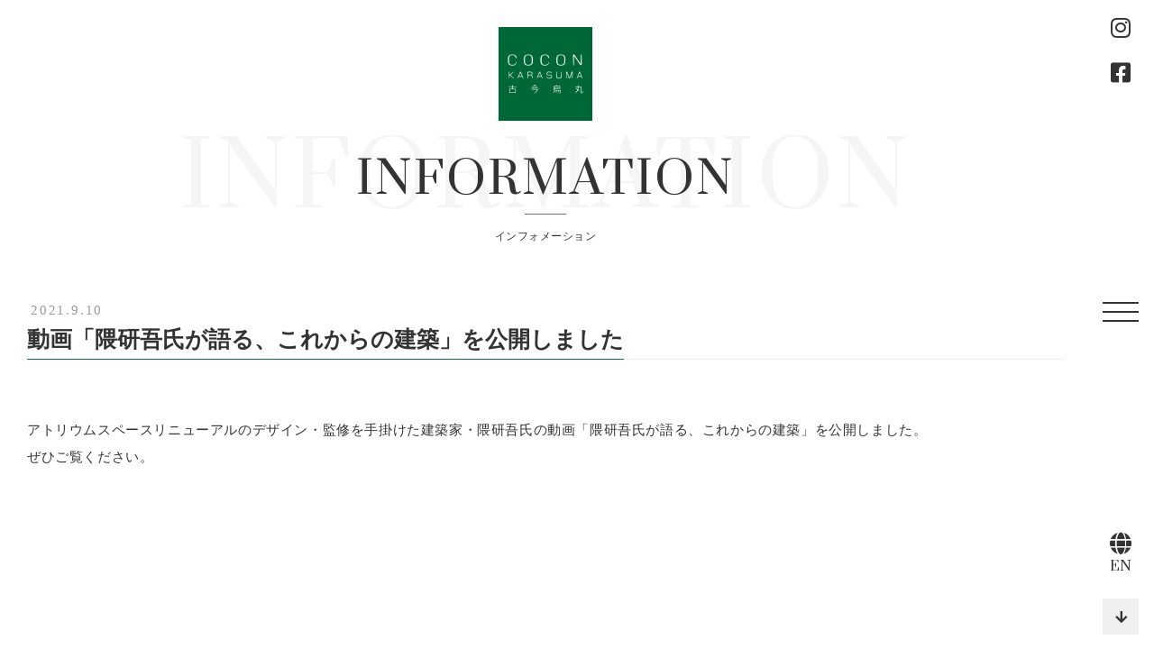

--- FILE ---
content_type: text/html; charset=UTF-8
request_url: https://coconkarasuma.com/information/2021/09/10/3338/
body_size: 6050
content:
<!DOCTYPE html>
<html lang="ja">
<head>
	<meta charset="UTF-8">
	<meta http-equiv="x-ua-compatible" content="ie=edge">
	<meta name="viewport" content="width=device-width, initial-scale=1.0, user-scalable=no">
	<title>動画「隈研吾氏が語る、これからの建築」を公開しました | COCON KARASUMA：古今烏丸</title>
	<meta name="format-detection" content="telephone=no">
	<link rel="shortcut icon" href="https://coconkarasuma.com/wp-content/themes/cocon/img/common/favicon.ico"
	      type="image/x-icon">
	<link rel="icon" href="https://coconkarasuma.com/wp-content/themes/cocon/img/common/favicon.ico" type="image/x-icon">

	<link rel="apple-touch-icon" href="https://coconkarasuma.com/wp-content/themes/cocon/img/common/favicon.ico">
	<link rel="stylesheet" href="https://use.typekit.net/zfx2khf.css">
	<link rel="apple-touch-icon-precomposed" href="https://coconkarasuma.com/wp-content/themes/cocon/img/common/favicon.ico">
	<link type="text/css" rel="stylesheet" href="https://coconkarasuma.com/wp-content/themes/cocon/fonts/fontawesome/css/all.css">
	<link type="text/css" rel="stylesheet" href="https://coconkarasuma.com/wp-content/themes/cocon/js/slick/slick-theme.css">
	<link type="text/css" rel="stylesheet" href="https://coconkarasuma.com/wp-content/themes/cocon/js/slick/slick.css">
	<link type="text/css" rel="stylesheet" href="https://coconkarasuma.com/wp-content/themes/cocon/js/magnific-popup.css">
	<link type="text/css" rel="stylesheet" href="https://coconkarasuma.com/wp-content/themes/cocon/css/styles.css">
	<script src="https://coconkarasuma.com/wp-content/themes/cocon/js/jquery-3.3.1.min.js"></script>
	<script src="https://maps.googleapis.com/maps/api/js?key=AIzaSyDRB_1Mc7qERRFM3GIjdqZJWQdhZoLvYv0&sensor=true"></script>
	
<!-- All In One SEO Pack 3.6.2[210,217] -->
<script type="application/ld+json" class="aioseop-schema">{"@context":"https://schema.org","@graph":[{"@type":"Organization","@id":"https://coconkarasuma.com/#organization","url":"https://coconkarasuma.com/","name":"COCON KARASUMA：古今烏丸","sameAs":[]},{"@type":"WebSite","@id":"https://coconkarasuma.com/#website","url":"https://coconkarasuma.com/","name":"COCON KARASUMA：古今烏丸","publisher":{"@id":"https://coconkarasuma.com/#organization"},"potentialAction":{"@type":"SearchAction","target":"https://coconkarasuma.com/?s={search_term_string}","query-input":"required name=search_term_string"}},{"@type":"WebPage","@id":"https://coconkarasuma.com/information/2021/09/10/3338/#webpage","url":"https://coconkarasuma.com/information/2021/09/10/3338/","inLanguage":"ja","name":"動画「隈研吾氏が語る、これからの建築」を公開しました","isPartOf":{"@id":"https://coconkarasuma.com/#website"},"breadcrumb":{"@id":"https://coconkarasuma.com/information/2021/09/10/3338/#breadcrumblist"},"datePublished":"2021-09-10T00:30:00+09:00","dateModified":"2021-09-30T00:32:14+09:00"},{"@type":"Article","@id":"https://coconkarasuma.com/information/2021/09/10/3338/#article","isPartOf":{"@id":"https://coconkarasuma.com/information/2021/09/10/3338/#webpage"},"author":{"@id":"https://coconkarasuma.com/author/ki-fujikawa/#author"},"headline":"動画「隈研吾氏が語る、これからの建築」を公開しました","datePublished":"2021-09-10T00:30:00+09:00","dateModified":"2021-09-30T00:32:14+09:00","commentCount":0,"mainEntityOfPage":{"@id":"https://coconkarasuma.com/information/2021/09/10/3338/#webpage"},"publisher":{"@id":"https://coconkarasuma.com/#organization"},"articleSection":"インフォメーション, トークショー"},{"@type":"Person","@id":"https://coconkarasuma.com/author/ki-fujikawa/#author","name":"ki-fujikawa","sameAs":[],"image":{"@type":"ImageObject","@id":"https://coconkarasuma.com/#personlogo","url":"https://secure.gravatar.com/avatar/ec35191a16474799a9b30d538e7b795a?s=96&d=mm&r=g","width":96,"height":96,"caption":"ki-fujikawa"}},{"@type":"BreadcrumbList","@id":"https://coconkarasuma.com/information/2021/09/10/3338/#breadcrumblist","itemListElement":[{"@type":"ListItem","position":1,"item":{"@type":"WebPage","@id":"https://coconkarasuma.com/","url":"https://coconkarasuma.com/","name":"COCON KARASUMA：古今烏丸"}},{"@type":"ListItem","position":2,"item":{"@type":"WebPage","@id":"https://coconkarasuma.com/information/2021/09/10/3338/","url":"https://coconkarasuma.com/information/2021/09/10/3338/","name":"動画「隈研吾氏が語る、これからの建築」を公開しました"}}]}]}</script>
<link rel="canonical" href="https://coconkarasuma.com/information/2021/09/10/3338/" />
			<script type="text/javascript" >
				window.ga=window.ga||function(){(ga.q=ga.q||[]).push(arguments)};ga.l=+new Date;
				ga('create', 'UA-73224341-1', 'auto');
				// Plugins
				
				ga('send', 'pageview');
			</script>
			<script async src="https://www.google-analytics.com/analytics.js"></script>
			<!-- All In One SEO Pack -->
<link rel='dns-prefetch' href='//s.w.org' />
<link rel="alternate" type="application/rss+xml" title="COCON KARASUMA：古今烏丸 &raquo; 動画「隈研吾氏が語る、これからの建築」を公開しました のコメントのフィード" href="https://coconkarasuma.com/information/2021/09/10/3338/feed/" />
		<script type="text/javascript">
			window._wpemojiSettings = {"baseUrl":"https:\/\/s.w.org\/images\/core\/emoji\/12.0.0-1\/72x72\/","ext":".png","svgUrl":"https:\/\/s.w.org\/images\/core\/emoji\/12.0.0-1\/svg\/","svgExt":".svg","source":{"concatemoji":"https:\/\/coconkarasuma.com\/wp-includes\/js\/wp-emoji-release.min.js?ver=5.4.18"}};
			/*! This file is auto-generated */
			!function(e,a,t){var n,r,o,i=a.createElement("canvas"),p=i.getContext&&i.getContext("2d");function s(e,t){var a=String.fromCharCode;p.clearRect(0,0,i.width,i.height),p.fillText(a.apply(this,e),0,0);e=i.toDataURL();return p.clearRect(0,0,i.width,i.height),p.fillText(a.apply(this,t),0,0),e===i.toDataURL()}function c(e){var t=a.createElement("script");t.src=e,t.defer=t.type="text/javascript",a.getElementsByTagName("head")[0].appendChild(t)}for(o=Array("flag","emoji"),t.supports={everything:!0,everythingExceptFlag:!0},r=0;r<o.length;r++)t.supports[o[r]]=function(e){if(!p||!p.fillText)return!1;switch(p.textBaseline="top",p.font="600 32px Arial",e){case"flag":return s([127987,65039,8205,9895,65039],[127987,65039,8203,9895,65039])?!1:!s([55356,56826,55356,56819],[55356,56826,8203,55356,56819])&&!s([55356,57332,56128,56423,56128,56418,56128,56421,56128,56430,56128,56423,56128,56447],[55356,57332,8203,56128,56423,8203,56128,56418,8203,56128,56421,8203,56128,56430,8203,56128,56423,8203,56128,56447]);case"emoji":return!s([55357,56424,55356,57342,8205,55358,56605,8205,55357,56424,55356,57340],[55357,56424,55356,57342,8203,55358,56605,8203,55357,56424,55356,57340])}return!1}(o[r]),t.supports.everything=t.supports.everything&&t.supports[o[r]],"flag"!==o[r]&&(t.supports.everythingExceptFlag=t.supports.everythingExceptFlag&&t.supports[o[r]]);t.supports.everythingExceptFlag=t.supports.everythingExceptFlag&&!t.supports.flag,t.DOMReady=!1,t.readyCallback=function(){t.DOMReady=!0},t.supports.everything||(n=function(){t.readyCallback()},a.addEventListener?(a.addEventListener("DOMContentLoaded",n,!1),e.addEventListener("load",n,!1)):(e.attachEvent("onload",n),a.attachEvent("onreadystatechange",function(){"complete"===a.readyState&&t.readyCallback()})),(n=t.source||{}).concatemoji?c(n.concatemoji):n.wpemoji&&n.twemoji&&(c(n.twemoji),c(n.wpemoji)))}(window,document,window._wpemojiSettings);
		</script>
		<style type="text/css">
img.wp-smiley,
img.emoji {
	display: inline !important;
	border: none !important;
	box-shadow: none !important;
	height: 1em !important;
	width: 1em !important;
	margin: 0 .07em !important;
	vertical-align: -0.1em !important;
	background: none !important;
	padding: 0 !important;
}
</style>
	<link rel='stylesheet' id='wp-block-library-css'  href='https://coconkarasuma.com/wp-includes/css/dist/block-library/style.min.css?ver=5.4.18' type='text/css' media='all' />
<link rel='stylesheet' id='wp-pagenavi-css'  href='https://coconkarasuma.com/wp-content/plugins/wp-pagenavi/pagenavi-css.css?ver=2.70' type='text/css' media='all' />
<link rel='https://api.w.org/' href='https://coconkarasuma.com/wp-json/' />
<link rel="EditURI" type="application/rsd+xml" title="RSD" href="https://coconkarasuma.com/xmlrpc.php?rsd" />
<link rel="wlwmanifest" type="application/wlwmanifest+xml" href="https://coconkarasuma.com/wp-includes/wlwmanifest.xml" /> 
<link rel='prev' title='隈研吾 Special talk showの動画を公開しました' href='https://coconkarasuma.com/information/2021/09/01/3269/' />
<link rel='next' title='［オフィスフロアからのお知らせ］ワントゥーテン二条城夜会のご紹介' href='https://coconkarasuma.com/information/2021/11/12/3384/' />
<meta name="generator" content="WordPress 5.4.18" />
<link rel='shortlink' href='https://coconkarasuma.com/?p=3338' />
<link rel="alternate" type="application/json+oembed" href="https://coconkarasuma.com/wp-json/oembed/1.0/embed?url=https%3A%2F%2Fcoconkarasuma.com%2Finformation%2F2021%2F09%2F10%2F3338%2F" />
<link rel="alternate" type="text/xml+oembed" href="https://coconkarasuma.com/wp-json/oembed/1.0/embed?url=https%3A%2F%2Fcoconkarasuma.com%2Finformation%2F2021%2F09%2F10%2F3338%2F&#038;format=xml" />
<style type="text/css">
.qtranxs_flag_ja {background-image: url(https://coconkarasuma.com/wp-content/plugins/qtranslate-xt-master/flags/jp.png); background-repeat: no-repeat;}
.qtranxs_flag_en {background-image: url(https://coconkarasuma.com/wp-content/plugins/qtranslate-xt-master/flags/gb.png); background-repeat: no-repeat;}
</style>
<link hreflang="ja" href="https://coconkarasuma.com/ja/information/2021/09/10/3338/" rel="alternate" />
<link hreflang="en" href="https://coconkarasuma.com/en/information/2021/09/10/3338/" rel="alternate" />
<link hreflang="x-default" href="https://coconkarasuma.com/information/2021/09/10/3338/" rel="alternate" />
<meta name="generator" content="qTranslate-XT 3.9.0" />
		<style type="text/css" id="wp-custom-css">
			.sec-slide .slider .slide_img {
	background-color: #fff;
}
.shopnews-detail__content a.btn-comp02:hover {
    text-decoration: none !important;
}
@media screen and ( max-width:768px) {
.ytresp {
  position: relative;
  width: 100%;
  padding-top: 56.25%;
}
.ytresp iframe {
  position: absolute;
  top: 0;
  right: 0;
  width: 100%;
  height: 100%;
}
}		</style>
			<!-- Global site tag (gtag.js) - Google Analytics -->
	<script async src="https://www.googletagmanager.com/gtag/js?id=G-21XXSRHVJW"></script>
	<script>
	  window.dataLayer = window.dataLayer || [];
	  function gtag(){dataLayer.push(arguments);}
	  gtag('js', new Date());

	  gtag('config', 'G-21XXSRHVJW');
	</script>
	<!-- Global site tag (gtag.js) - Google Analytics -->
	</head>
	
<body class="post-template-default single single-post postid-3338 single-format-standard" onload="initialize();">
<header class="header-fixed">
	<ul class="header-fixed__social pc">
		<li><a href="https://www.instagram.com/cocon_karasuma/" target="_blank"><i class="fab fa-instagram"></i></a></li>
		<li><a href="https://www.facebook.com/coconkarasuma2004/" target="_blank"><i class="fab fa-facebook-square"></i></a></li>
	</ul>
	<nav class="header-fixed__nav">
		<ul class="header-fixed__social sp">
			<li><a href="https://www.instagram.com/cocon_karasuma/" target="_blank"><i class="fab fa-instagram"></i></a></li>
			<li><a href="https://www.facebook.com/coconkarasuma2004/" target="_blank"><i class="fab fa-facebook-square"></i></a></li>
		</ul>
		<ul class="header-fixed__menu">
			<li class="item">
				<a href="/">
					<span class="en">TOP</span>
					<span class="jp">トップページへ</span>
					</a>
			</li>
			<li class="item">
				<a href="https://coconkarasuma.com/shoplist/">
					<span class="en">SHOP LIST</span>
					<span class="jp">ショップリスト</span>
				</a>
			</li>
			<li class="item">
				<a href="https://coconkarasuma.com/event/">
					<span class="en">EVENT</span>
					<span class="jp">イベント情報</span>
				</a>
			</li>
			<li class="item">
				<a href="https://coconkarasuma.com/shopnews/">
					<span class="en">SHOP NEWS</span>
					<span class="jp">ショップニュース</span>
				</a>
			</li>
			<li class="item">
				<a href="https://coconkarasuma.com/information/">
					<span class="en">INFORMATION</span>
					<span class="jp">インフォメーション</span>
				</a>
			</li>
			<li class="item">
				<a href="https://coconkarasuma.com/office/">
					<span class="en">OFFICE LIST</span>
					<span class="jp">オフィスリスト</span>
				</a>
			</li>
			<li class="item">
				<a href="https://coconkarasuma.com/floorguide/">
					<span class="en">FLOOR GUIDE</span>
					<span class="jp">フロアガイド</span>
				</a>
			</li>
			<li class="item">
				<a href="https://coconkarasuma.com/access/">
					<span class="en">access</span>
					<span class="jp">アクセス</span>
				</a>
			</li>
			<li class="item">
				<a href="https://coconkarasuma.com/inquiry/">
					<span class="en">INQUIRY</span>
					<span class="jp">お問い合わせ</span>
				</a>
			</li>
			<li class="item">
				<a href="https://coconkarasuma.com/about/">
					<span class="en">ABOUT</span>
					<span class="jp">古今烏丸について</span>
				</a>
			</li>
		</ul>
	</nav>
	<div class="header-fixed__toggle">
		<span></span>
	</div>
		<div class="header-fixed__bottom">
		<a href="https://coconkarasuma.com/en/information/2021/09/10/3338/" class="header-fixed__lang">
			<i class="fas fa-globe"></i>
			<span>EN</span>
		</a>
		<a href="#" class="header-fixed__backtop"></a>
	</div>
</header><div class="overlay"></div><main class="page-information_detail">
	<section class="page-detail">
		<div class="inner">
			<h1 class="logo">
				<a href="https://coconkarasuma.com">
					<img src="https://coconkarasuma.com/wp-content/themes/cocon/img/shoplist/index/img_logo.png" alt="NEWS" width="104">
				</a>
			</h1>
			<h2 class="ttl-comp02 fade-up mbpc-60 mbsp-0">
				<span class="en">
					<span class="bigger">INFORMATION</span>
					<span class="smaller">INFORMATION</span>
				</span>
				<span class="jp">
					インフォメーション
				</span>
			</h2>
		</div>
	</section>
	<section class="sec-information-detail fade-up ">
		<div class="inner">
			<div class="shopnews-detail__date">2021.9.10</div>
			<h2 class="ttl-pro mbpc-63"><span>動画「隈研吾氏が語る、これからの建築」を公開しました</span></h2>
						<div class="shopnews-detail__content common-detail">
												
<p>アトリウムスペースリニューアルのデザイン・監修を手掛けた建築家・隈研吾氏の動画「隈研吾氏が語る、これからの建築」を公開しました。<br>ぜひご覧ください。</p>


<div class="ytresp"><iframe title="YouTube video player" src="https://www.youtube.com/embed/8CH0qYuz0lQ?rel=0" width="560" height="315" frameborder="0" allowfullscreen="allowfullscreen"></iframe></div>							</div>
			<div class="shopnews-detail__bar">
				<ul class="social">
					<li><a href="http://twitter.com/share?text=%E5%8B%95%E7%94%BB%E3%80%8C%E9%9A%88%E7%A0%94%E5%90%BE%E6%B0%8F%E3%81%8C%E8%AA%9E%E3%82%8B%E3%80%81%E3%81%93%E3%82%8C%E3%81%8B%E3%82%89%E3%81%AE%E5%BB%BA%E7%AF%89%E3%80%8D%E3%82%92%E5%85%AC%E9%96%8B%E3%81%97%E3%81%BE%E3%81%97%E3%81%9F&url=https://coconkarasuma.com/information/2021/09/10/3338/" rel="nofollow" onclick="window.open(this.href, 'mywindow6', 'width=600, height=600, menubar=no, toolbar=no, scrollbars=yes'); return false;" class="link-fa link-twitter"><i class="fab fa-twitter"></i></a></li>
					<li><a href="https://www.facebook.com/sharer/sharer.php?u=https://coconkarasuma.com/information/2021/09/10/3338/" onclick="window.open(this.href, 'mywindow6', 'width=600, height=600, menubar=no, toolbar=no, scrollbars=yes'); return false;" class="link-fa link-facebook"><i class="fab fa-facebook-f"></i></a></li>
				</ul>
				<a href="https://coconkarasuma.com/information/" class="btn-comp02 hover-mark"><span>インフォメーション一覧</span></a>
			</div>
		</div>
	</section>
</main>
<footer id="footer">
	<div class="footer-main">
		<div class="inner">
			<div class="footer-info">
				<div class="footer-logo">
					<a href="/"><img src="https://coconkarasuma.com/wp-content/themes/cocon/img/common/ft-logo.png" alt="COCON KARASUMA"></a>
				</div>
				<div class="footer-txt">
										〒600-8411<br>京都市下京区烏丸通四条下ル水銀屋町620番地
									</div>
				<ul class="footer-fixed__social sp">
					<li><a href="https://www.instagram.com/cocon_karasuma/" target="_blank"><i class="fab fa-instagram"></i></a></li>
					<li><a href="https://www.facebook.com/coconkarasuma2004/" target="_blank"><i class="fab fa-facebook-square"></i></a></li>
				</ul>
			</div>
			<div class="footer-row">
				<div class="footer-col mbsp-16">
										<div class="footer-ttl">営業時間</div>
					<div class="footer-txt-lg">
						店舗によって異なります
					</div>
										<ul class="footer-list">
						<li><a href="https://coconkarasuma.com/shoplist/">各店舗のご案内</a></li>
					</ul>
				</div>
								<div class="footer-col">
					<ul class="footer-list">
						<li><a href="https://coconkarasuma.com/event/">イベント情報</a></li>
						<li><a href="https://coconkarasuma.com/shopnews">ショップニュース</a></li>
						<li><a href="https://coconkarasuma.com/information">インフォメーション</a></li>
						<li><a href="https://coconkarasuma.com/office">オフィスリスト</a></li>
					</ul>
				</div>
				<div class="footer-col">
					<ul class="footer-list">
						<li><a href="https://coconkarasuma.com/floorguide/">フロアガイド</a></li>
						<li><a href="https://coconkarasuma.com/access">アクセス</a></li>
						<li><a href="https://coconkarasuma.com/inquiry">お問い合わせ</a></li>
						<li><a href="https://coconkarasuma.com/about">古今烏丸について</a></li>
					</ul>
				</div>
							</div>
		</div>
	</div>
	<div class="footer-copyright">
		<div class="inner">
			<span>&#169; </span>2026 COCON KARASUMA
		</div>
	</div>
</footer>
<script src="https://coconkarasuma.com/wp-content/themes/cocon/js/jquery.matchHeight-min.js"></script>
<script src="https://coconkarasuma.com/wp-content/themes/cocon/js/ofi.min.js"></script>
<script src="https://coconkarasuma.com/wp-content/themes/cocon/js/slick/slick.min.js"></script>
<script src="https://coconkarasuma.com/wp-content/themes/cocon/js/imageMapResizer.min.js"></script>
<script src="https://coconkarasuma.com/wp-content/themes/cocon/js/jquery.magnific-popup.min.js"></script>
<script src="https://coconkarasuma.com/wp-content/themes/cocon/js/setting.js"></script>
<script type='text/javascript' src='https://coconkarasuma.com/wp-includes/js/wp-embed.min.js?ver=5.4.18'></script>
</body>
</html>